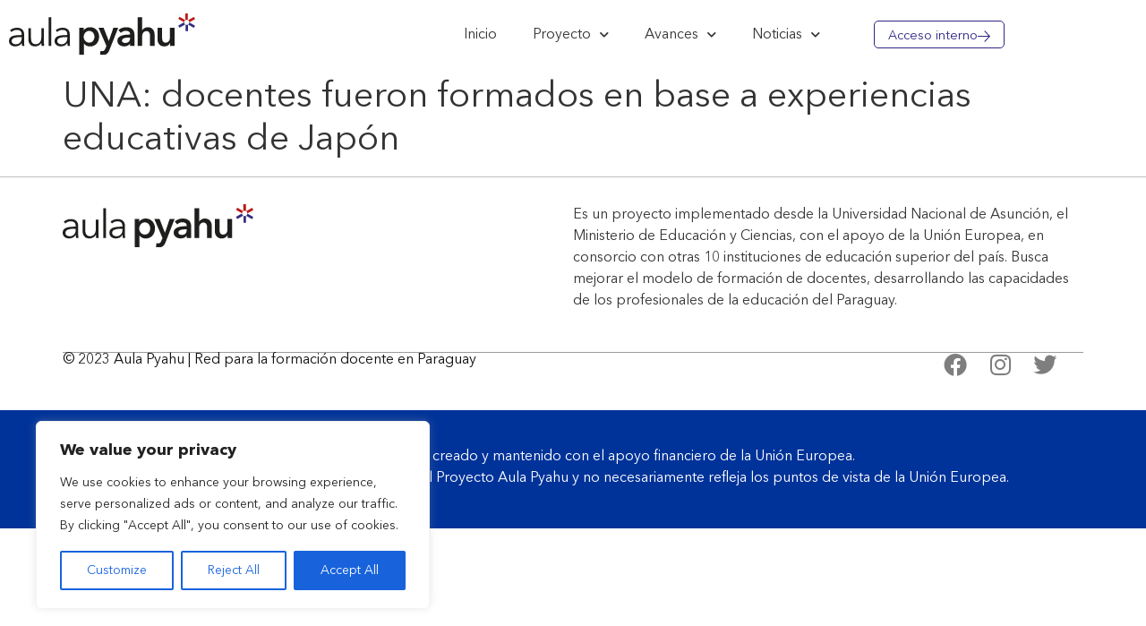

--- FILE ---
content_type: image/svg+xml
request_url: https://aulapyahu.una.py/wp-content/uploads/2022/01/brand-logo.svg
body_size: 4838
content:
<svg xmlns="http://www.w3.org/2000/svg" width="154" height="35" viewBox="0 0 154 35" fill="none"><g clip-path="url(#clip0_120_50)"><path d="M149.137 7.454L154 4.67702L152.98 2.90543L148.172 5.65029C148.471 5.84658 148.717 6.11454 148.885 6.42966C149.054 6.74477 149.14 7.09696 149.137 7.454Z" fill="#BD1818"></path><path d="M146.019 9.34293L146 14.857L148.052 14.8637L148.07 9.28314C147.76 9.46344 147.41 9.5634 147.052 9.57385C146.694 9.5843 146.339 9.5049 146.019 9.34293Z" fill="#2F2D7E"></path><path d="M148.104 9.26211L152.912 12.0546L153.943 10.2885L149.136 7.50159C149.131 7.85964 149.034 8.21051 148.853 8.52002C148.673 8.82952 148.415 9.0871 148.104 9.26764V9.26211Z" fill="#2F2D7E"></path><path d="M147.963 5.52848L147.982 0.00664321L145.93 0L145.913 5.58495C146.222 5.40517 146.572 5.30578 146.931 5.29592C147.289 5.28605 147.644 5.36602 147.963 5.52848Z" fill="#BD1818"></path><path d="M144.843 7.41193L139.978 10.1867L140.998 11.9583L145.8 9.21674C145.502 9.01945 145.258 8.75092 145.091 8.43565C144.924 8.12039 144.839 7.76844 144.843 7.41193Z" fill="#2F2D7E"></path><path d="M145.876 5.6071L141.067 2.82016L140.036 4.58622L144.845 7.37316C144.847 7.01405 144.944 6.66182 145.125 6.35117C145.305 6.04052 145.564 5.78217 145.876 5.60156V5.6071Z" fill="#BD1818"></path><path d="M10.4924 17.5764C10.4924 16.2972 10.1535 15.3435 9.47553 14.7153C8.7976 14.0871 7.81181 13.7727 6.51818 13.7719C5.66819 13.7641 4.82519 13.9256 4.03872 14.2469C3.31467 14.5381 2.6553 14.9685 2.09827 15.5136L0.890216 14.0886C1.50443 13.4759 2.31536 12.9692 3.323 12.5684C4.4131 12.152 5.57315 11.9476 6.74046 11.966C7.50591 11.9601 8.26768 12.0721 8.99875 12.2982C9.67311 12.5064 10.2996 12.845 10.8425 13.2947C11.3814 13.7505 11.8061 14.3253 12.0828 14.9733C12.3792 15.6502 12.5273 16.4423 12.5273 17.3495V23.8435C12.5273 24.4133 12.5488 25.0039 12.5918 25.6151C12.6227 26.1352 12.6862 26.6529 12.7818 27.1652H10.8425C10.7795 26.8064 10.7266 26.4156 10.6836 25.9926C10.6414 25.5821 10.6202 25.1696 10.6202 24.7569H10.5569C9.87748 25.7505 9.10878 26.4632 8.2508 26.895C7.39283 27.3269 6.35962 27.5472 5.1512 27.5561C4.55638 27.5509 3.96471 27.4694 3.39079 27.3136C2.796 27.1598 2.23519 26.897 1.73708 26.5385C1.22828 26.1657 0.805709 25.6884 0.497903 25.1389C0.168938 24.5676 0.00445557 23.8686 0.00445557 23.0418C0.00445557 21.8969 0.296004 20.9912 0.879101 20.3246C1.4622 19.6581 2.24016 19.1602 3.21297 18.831C4.30012 18.4807 5.42684 18.2669 6.56708 18.1943C7.82663 18.0991 9.13545 18.0515 10.4935 18.0515L10.4924 17.5764ZM9.85673 19.7588C8.96763 19.7588 8.07224 19.7957 7.17055 19.8695C6.34206 19.9301 5.52242 20.0786 4.72555 20.3124C4.06185 20.497 3.44789 20.8269 2.92846 21.278C2.46169 21.7009 2.22867 22.2608 2.22941 22.9577C2.21369 23.4191 2.31782 23.8768 2.5317 24.2864C2.72598 24.6386 3.00421 24.9379 3.34189 25.1578C3.68694 25.3817 4.06931 25.5426 4.47104 25.6328C4.88284 25.7278 5.30418 25.7757 5.72689 25.7756C6.42571 25.7885 7.11932 25.6534 7.7618 25.3792C8.3325 25.1322 8.84253 24.7646 9.25659 24.3019C9.65884 23.843 9.96896 23.3115 10.1701 22.7362C10.3839 22.1362 10.4914 21.5038 10.488 20.8672V19.7599L9.85673 19.7588Z" fill="#1E1E1C"></path><path d="M26.9951 27.1718C26.9521 26.771 26.9203 26.3281 26.8995 25.8431C26.8788 25.3582 26.8681 24.957 26.8673 24.6396H26.804C26.3794 25.5054 25.6904 26.2067 24.7368 26.7433C23.8188 27.2728 22.7769 27.5517 21.7161 27.5516C19.8298 27.5516 18.415 26.9921 17.4718 25.873C16.5286 24.754 16.0581 23.2754 16.0604 21.4374V12.3458H18.222V20.5505C18.2159 21.2625 18.2799 21.9735 18.4131 22.6731C18.5175 23.2544 18.7378 23.809 19.0611 24.3041C19.3718 24.7617 19.7996 25.1283 20.3002 25.3659C20.8189 25.6191 21.4709 25.7457 22.2562 25.7457C22.8301 25.7454 23.3978 25.6266 23.9233 25.3969C24.4776 25.1539 24.971 24.7917 25.3681 24.3362C25.8266 23.8074 26.1759 23.1937 26.3961 22.5302C26.6502 21.8017 26.7773 20.9413 26.7773 19.9493V12.3458H28.94V23.9088C28.94 24.3096 28.9504 24.8263 28.9711 25.4589C28.9919 26.0915 29.0237 26.6618 29.0667 27.1696L26.9951 27.1718Z" fill="#1E1E1C"></path><path d="M34.9747 27.1718H32.8131V3.22321H34.9747V27.1718Z" fill="#1E1E1C"></path><path d="M48.2345 17.5764C48.2345 16.2972 47.8952 15.3435 47.2165 14.7153C46.5378 14.0871 45.552 13.7727 44.2591 13.7719C43.4091 13.7642 42.5662 13.9257 41.7797 14.2469C41.057 14.5382 40.3991 14.9687 39.8437 15.5136L38.6323 14.0886C39.2458 13.4759 40.0563 12.9692 41.064 12.5684C42.1544 12.152 43.3149 11.9476 44.4825 11.966C45.2476 11.9601 46.009 12.0721 46.7397 12.2982C47.4141 12.5064 48.0406 12.845 48.5835 13.2947C49.1227 13.7502 49.5474 14.325 49.8238 14.9733C50.1351 15.7262 50.2865 16.5353 50.2683 17.3495V23.8435C50.2683 24.4137 50.2883 25.005 50.3316 25.615C50.3623 26.1353 50.4262 26.653 50.5228 27.1652H48.5835C48.5205 26.8064 48.4675 26.4156 48.4245 25.9926C48.3816 25.5697 48.3605 25.1578 48.3612 24.7569H48.2978C47.6184 25.7505 46.8501 26.4632 45.9929 26.895C45.1356 27.3269 44.1021 27.5472 42.8922 27.5561C42.296 27.5527 41.7029 27.4727 41.1273 27.318C40.5329 27.164 39.9725 26.9012 39.4747 26.5429C38.9653 26.1704 38.5423 25.6931 38.2344 25.1434C37.9054 24.572 37.741 23.873 37.741 23.0462C37.741 21.9013 38.0325 20.9956 38.6156 20.3291C39.1987 19.6625 39.9767 19.1646 40.9495 18.8354C42.0366 18.4852 43.1633 18.2713 44.3036 18.1987C45.5631 18.1035 46.8723 18.0559 48.2312 18.0559L48.2345 17.5764ZM47.5977 19.7588C46.7086 19.7588 45.8132 19.7957 44.9115 19.8695C44.083 19.9301 43.2634 20.0786 42.4665 20.3124C41.8031 20.497 41.1895 20.8269 40.6705 21.278C40.2038 21.7009 39.9704 22.2608 39.9704 22.9577C39.9546 23.4191 40.0588 23.8768 40.2727 24.2864C40.4669 24.6386 40.7452 24.9379 41.0828 25.1578C41.4279 25.3817 41.8103 25.5426 42.212 25.6328C42.6238 25.7278 43.0451 25.7757 43.4678 25.7756C44.1667 25.7886 44.8603 25.6535 45.5028 25.3792C46.0735 25.1322 46.5835 24.7646 46.9975 24.3019C47.4032 23.8431 47.7164 23.3108 47.92 22.734C48.1332 22.1339 48.2407 21.5016 48.2378 20.865V19.7577L47.5977 19.7588Z" fill="#1E1E1C"></path><path d="M61.7787 11.966V14.0886H61.8743C62.0908 13.7622 62.3411 13.4594 62.6211 13.1851C62.9565 12.8589 63.3366 12.5819 63.7503 12.3624C64.2295 12.1059 64.7361 11.9038 65.2606 11.7601C65.8765 11.5947 66.5122 11.5146 67.15 11.522C68.1539 11.5101 69.1489 11.71 70.0697 12.1087C70.9905 12.5074 71.8161 13.0957 72.4923 13.8351C73.162 14.5743 73.681 15.4363 74.0204 16.3729C74.3864 17.3777 74.5694 18.4396 74.5606 19.5086C74.5686 20.5816 74.3911 21.6479 74.036 22.6609C73.7091 23.6042 73.2018 24.4754 72.5423 25.2264C71.8845 25.9615 71.0817 26.5536 70.184 26.9659C69.2013 27.411 68.1315 27.6327 67.0522 27.6147C66.0228 27.6268 65.0048 27.3993 64.0793 26.9504C63.2307 26.553 62.5099 25.9281 61.9977 25.1456H61.9332V34.7786H58.1223V11.9693L61.7787 11.966ZM70.6819 19.5053C70.6811 18.909 70.5901 18.3162 70.4118 17.747C70.2378 17.1802 69.963 16.6491 69.6005 16.1791C69.2331 15.7089 68.7664 15.3248 68.2336 15.0541C67.6312 14.7578 66.9658 14.6112 66.2942 14.6267C65.6415 14.6152 64.9963 14.7675 64.4182 15.0696C63.8777 15.3561 63.3975 15.7433 63.0035 16.2101C62.6098 16.6775 62.3081 17.2147 62.1144 17.7935C61.9163 18.3634 61.8141 18.962 61.8121 19.5651C61.8128 20.1639 61.915 20.7584 62.1144 21.3234C62.3105 21.8964 62.612 22.4281 63.0035 22.8912C63.3953 23.3561 63.8763 23.7386 64.4182 24.0162C65.0143 24.3002 65.667 24.4463 66.3277 24.4436C66.9883 24.4409 67.6399 24.2895 68.2336 24.0007C68.7651 23.7212 69.231 23.3325 69.6005 22.8602C69.9654 22.3856 70.2403 21.8486 70.4118 21.2758C70.5891 20.7021 70.6801 20.1055 70.6819 19.5053Z" fill="#1E1E1C"></path><path d="M74.0515 11.966H78.2814L82.5412 23.0219H82.6046L86.3833 11.966H90.3575L83.1458 30.4349C82.8983 31.0748 82.6011 31.6946 82.2567 32.2884C81.9569 32.8048 81.5696 33.2655 81.112 33.6503C80.6478 34.0303 80.1131 34.3155 79.5383 34.4896C78.8309 34.6941 78.0965 34.7904 77.3601 34.7753C77.0422 34.7753 76.7188 34.7594 76.3898 34.7277C76.0526 34.6942 75.7183 34.6361 75.3896 34.5538L75.7075 31.2587C75.9507 31.3404 76.2011 31.399 76.4554 31.4336C76.682 31.4638 76.9103 31.4797 77.1389 31.4812C77.4834 31.4897 77.827 31.4415 78.1558 31.3384C78.4215 31.2497 78.6615 31.0976 78.8548 30.8955C79.0607 30.674 79.2322 30.4233 79.3639 30.1514C79.512 29.8562 79.671 29.5077 79.8406 29.1062L80.6041 27.174L74.0515 11.966Z" fill="#1E1E1C"></path><path d="M100.22 25.2386H100.124C99.7434 25.9147 99.1284 26.4684 98.2793 26.8994C97.3823 27.3437 96.3913 27.5666 95.3898 27.5494C94.7414 27.5451 94.0957 27.4652 93.466 27.3113C92.8093 27.158 92.1851 26.89 91.6222 26.5197C91.0529 26.1437 90.5749 25.6459 90.223 25.0625C89.8526 24.4602 89.6674 23.7157 89.6674 22.8292C89.6674 21.6887 89.9908 20.7808 90.6376 20.1054C91.2844 19.43 92.1164 18.9132 93.1337 18.5552C94.2288 18.1797 95.3661 17.9402 96.52 17.8422C97.7588 17.727 98.9721 17.6691 100.16 17.6683V17.2874C100.16 16.3374 99.8156 15.6362 99.1273 15.1837C98.439 14.7312 97.6173 14.5042 96.6623 14.5027C95.861 14.5019 95.0692 14.675 94.3418 15.0098C93.658 15.3082 93.0335 15.7263 92.498 16.2444L90.522 13.9303C91.3875 13.1298 92.4088 12.5152 93.5227 12.1243C94.628 11.7284 95.7934 11.5247 96.9679 11.522C98.3238 11.522 99.4418 11.7121 100.322 12.0922C101.202 12.4724 101.899 12.9688 102.414 13.5815C102.916 14.1818 103.279 14.8849 103.478 15.641C103.678 16.3851 103.779 17.1518 103.781 17.9219V27.1718H100.224L100.22 25.2386ZM100.155 20.2338H99.3018C98.6868 20.2338 98.0404 20.2604 97.3625 20.3135C96.726 20.3585 96.0966 20.4751 95.4865 20.6612C94.9626 20.8158 94.4757 21.0745 94.055 21.4219C93.6742 21.7496 93.4834 22.1984 93.4827 22.7683C93.4716 23.086 93.5547 23.3998 93.7216 23.6707C93.8789 23.9124 94.0914 24.1135 94.3418 24.2576C94.6084 24.4092 94.8983 24.5162 95.1997 24.5742C95.5141 24.6367 95.8339 24.6682 96.1544 24.6683C97.468 24.6683 98.4642 24.3199 99.1429 23.6231C99.8215 22.9263 100.161 21.9759 100.16 20.7719L100.155 20.2338Z" fill="#1E1E1C"></path><path d="M114.813 11.522C115.809 11.522 116.661 11.6966 117.369 12.0457C118.048 12.3692 118.646 12.8398 119.119 13.4232C119.58 14.0052 119.92 14.6729 120.119 15.3874C120.331 16.1293 120.438 16.897 120.437 17.6683V27.1719H116.621V18.8088C116.62 18.3477 116.588 17.8872 116.526 17.4303C116.469 16.9778 116.334 16.5384 116.128 16.1315C115.928 15.7426 115.633 15.4105 115.27 15.166C114.9 14.912 114.407 14.7851 113.792 14.7851C113.241 14.7706 112.695 14.8903 112.201 15.1339C111.766 15.359 111.386 15.6783 111.09 16.0684C110.791 16.4633 110.565 16.9084 110.423 17.3827C110.275 17.8653 110.2 18.3673 110.201 18.8719V27.1763H106.386V3.22321H110.201V14.0886H110.264C110.431 13.7451 110.651 13.4298 110.916 13.1541C111.544 12.4877 112.341 12.0011 113.222 11.7446C113.738 11.5924 114.275 11.5174 114.813 11.522Z" fill="#1E1E1C"></path><path d="M136.912 27.1718H133.286V24.7359H133.223C132.884 25.4955 132.295 26.1657 131.458 26.7466C130.621 27.3276 129.63 27.618 128.485 27.618C127.489 27.618 126.637 27.4438 125.929 27.0954C125.251 26.7719 124.653 26.3013 124.181 25.718C123.719 25.1366 123.379 24.4686 123.181 23.7537C122.968 23.0098 122.861 22.2398 122.863 21.4662V11.966H126.679V20.3921C126.681 20.8584 126.712 21.324 126.774 21.7862C126.83 22.2458 126.97 22.6912 127.187 23.1005C127.396 23.4881 127.696 23.8197 128.062 24.0671C128.432 24.3203 128.925 24.4469 129.541 24.4469C130.088 24.458 130.629 24.3327 131.115 24.0826C131.55 23.8567 131.93 23.5376 132.226 23.1481C132.52 22.7522 132.741 22.3071 132.878 21.8338C133.025 21.3456 133.1 20.8387 133.101 20.329V11.966H136.916L136.912 27.1718Z" fill="#1E1E1C"></path></g><defs><clipPath id="clip0_120_50"><rect width="154" height="34.7742" fill="white"></rect></clipPath></defs></svg>